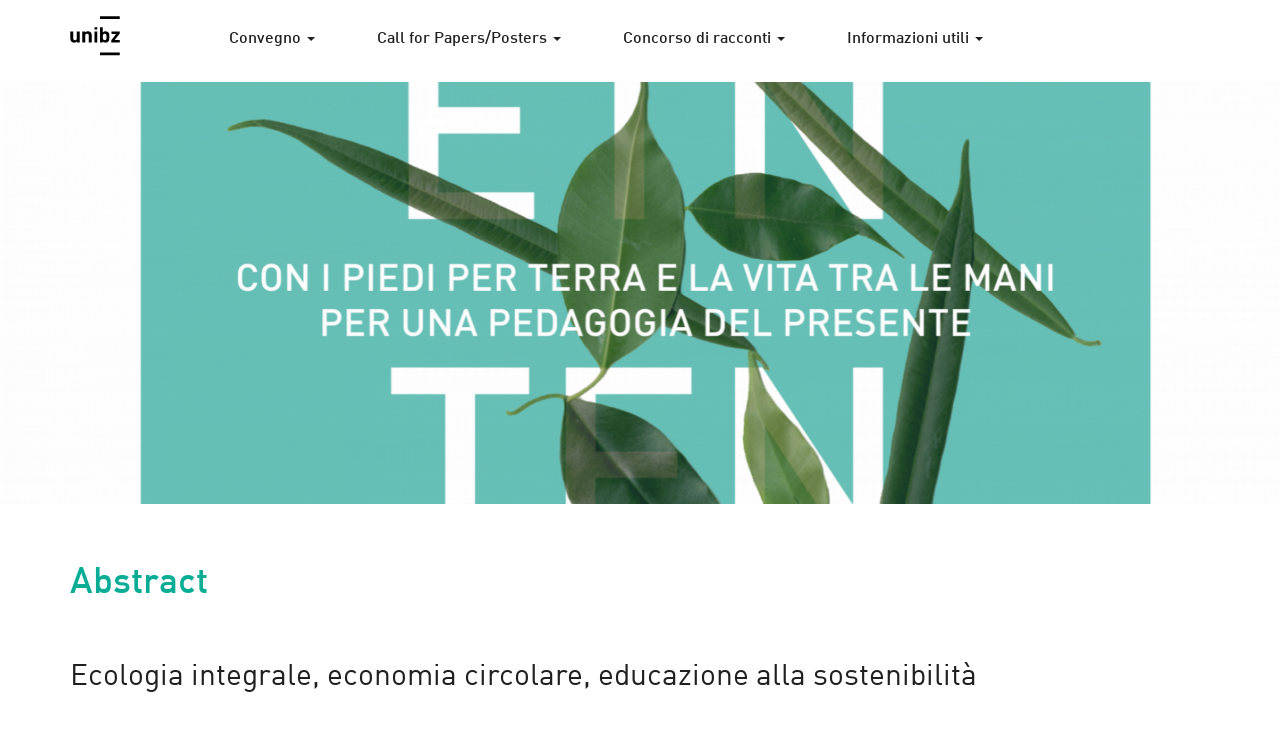

--- FILE ---
content_type: text/html; charset=UTF-8
request_url: https://eduterranatura.events.unibz.it/abstract-malavasi/
body_size: 10945
content:
<!--
	page.php
-->
<!--
	header.php
-->
<!DOCTYPE html>
<html lang="en-US">
<head>
	<meta charset="UTF-8">
	<meta name="viewport" content="width=device-width, initial-scale=1">
	<link rel="profile" href="http://gmpg.org/xfn/11">
	<link rel="pingback" href="https://eduterranatura.events.unibz.it/xmlrpc.php">
	<link rel='shortcut icon' href='https://eduterranatura.events.unibz.it/wp-content/themes/wp-unibz/img/favicon.ico' type='image/x-icon'/ >
	<meta property="og:image" content="https://eduterranatura.events.unibz.it/wp-content/uploads/2025/07/cropped-cropped-cropped-ETN-TEN-banner-1-scaled-e1753286019714-1.png">
	<title>Abstract Malavasi &#8211; Educazione Territori Natura</title>
<meta name='robots' content='max-image-preview:large' />
<link rel='dns-prefetch' href='//platform-api.sharethis.com' />
<link rel="alternate" type="application/rss+xml" title="Educazione Territori Natura &raquo; Feed" href="https://eduterranatura.events.unibz.it/feed/" />
<link rel="alternate" type="application/rss+xml" title="Educazione Territori Natura &raquo; Comments Feed" href="https://eduterranatura.events.unibz.it/comments/feed/" />
<link rel="alternate" title="oEmbed (JSON)" type="application/json+oembed" href="https://eduterranatura.events.unibz.it/wp-json/oembed/1.0/embed?url=https%3A%2F%2Feduterranatura.events.unibz.it%2Fabstract-malavasi%2F" />
<link rel="alternate" title="oEmbed (XML)" type="text/xml+oembed" href="https://eduterranatura.events.unibz.it/wp-json/oembed/1.0/embed?url=https%3A%2F%2Feduterranatura.events.unibz.it%2Fabstract-malavasi%2F&#038;format=xml" />
<style id='wp-img-auto-sizes-contain-inline-css' type='text/css'>
img:is([sizes=auto i],[sizes^="auto," i]){contain-intrinsic-size:3000px 1500px}
/*# sourceURL=wp-img-auto-sizes-contain-inline-css */
</style>
<link rel='stylesheet' id='twb-open-sans-css' href='https://fonts.googleapis.com/css?family=Open+Sans%3A300%2C400%2C500%2C600%2C700%2C800&#038;display=swap&#038;ver=6.9' type='text/css' media='all' />
<link rel='stylesheet' id='twbbwg-global-css' href='https://eduterranatura.events.unibz.it/wp-content/plugins/photo-gallery/booster/assets/css/global.css?ver=1.0.0' type='text/css' media='all' />
<link rel='stylesheet' id='social-icons-widget-widget-css' href='https://eduterranatura.events.unibz.it/wp-content/plugins/social-media-icons-widget/css/social_icons_widget.css?ver=6.9' type='text/css' media='all' />
<style id='wp-emoji-styles-inline-css' type='text/css'>

	img.wp-smiley, img.emoji {
		display: inline !important;
		border: none !important;
		box-shadow: none !important;
		height: 1em !important;
		width: 1em !important;
		margin: 0 0.07em !important;
		vertical-align: -0.1em !important;
		background: none !important;
		padding: 0 !important;
	}
/*# sourceURL=wp-emoji-styles-inline-css */
</style>
<style id='wp-block-library-inline-css' type='text/css'>
:root{--wp-block-synced-color:#7a00df;--wp-block-synced-color--rgb:122,0,223;--wp-bound-block-color:var(--wp-block-synced-color);--wp-editor-canvas-background:#ddd;--wp-admin-theme-color:#007cba;--wp-admin-theme-color--rgb:0,124,186;--wp-admin-theme-color-darker-10:#006ba1;--wp-admin-theme-color-darker-10--rgb:0,107,160.5;--wp-admin-theme-color-darker-20:#005a87;--wp-admin-theme-color-darker-20--rgb:0,90,135;--wp-admin-border-width-focus:2px}@media (min-resolution:192dpi){:root{--wp-admin-border-width-focus:1.5px}}.wp-element-button{cursor:pointer}:root .has-very-light-gray-background-color{background-color:#eee}:root .has-very-dark-gray-background-color{background-color:#313131}:root .has-very-light-gray-color{color:#eee}:root .has-very-dark-gray-color{color:#313131}:root .has-vivid-green-cyan-to-vivid-cyan-blue-gradient-background{background:linear-gradient(135deg,#00d084,#0693e3)}:root .has-purple-crush-gradient-background{background:linear-gradient(135deg,#34e2e4,#4721fb 50%,#ab1dfe)}:root .has-hazy-dawn-gradient-background{background:linear-gradient(135deg,#faaca8,#dad0ec)}:root .has-subdued-olive-gradient-background{background:linear-gradient(135deg,#fafae1,#67a671)}:root .has-atomic-cream-gradient-background{background:linear-gradient(135deg,#fdd79a,#004a59)}:root .has-nightshade-gradient-background{background:linear-gradient(135deg,#330968,#31cdcf)}:root .has-midnight-gradient-background{background:linear-gradient(135deg,#020381,#2874fc)}:root{--wp--preset--font-size--normal:16px;--wp--preset--font-size--huge:42px}.has-regular-font-size{font-size:1em}.has-larger-font-size{font-size:2.625em}.has-normal-font-size{font-size:var(--wp--preset--font-size--normal)}.has-huge-font-size{font-size:var(--wp--preset--font-size--huge)}.has-text-align-center{text-align:center}.has-text-align-left{text-align:left}.has-text-align-right{text-align:right}.has-fit-text{white-space:nowrap!important}#end-resizable-editor-section{display:none}.aligncenter{clear:both}.items-justified-left{justify-content:flex-start}.items-justified-center{justify-content:center}.items-justified-right{justify-content:flex-end}.items-justified-space-between{justify-content:space-between}.screen-reader-text{border:0;clip-path:inset(50%);height:1px;margin:-1px;overflow:hidden;padding:0;position:absolute;width:1px;word-wrap:normal!important}.screen-reader-text:focus{background-color:#ddd;clip-path:none;color:#444;display:block;font-size:1em;height:auto;left:5px;line-height:normal;padding:15px 23px 14px;text-decoration:none;top:5px;width:auto;z-index:100000}html :where(.has-border-color){border-style:solid}html :where([style*=border-top-color]){border-top-style:solid}html :where([style*=border-right-color]){border-right-style:solid}html :where([style*=border-bottom-color]){border-bottom-style:solid}html :where([style*=border-left-color]){border-left-style:solid}html :where([style*=border-width]){border-style:solid}html :where([style*=border-top-width]){border-top-style:solid}html :where([style*=border-right-width]){border-right-style:solid}html :where([style*=border-bottom-width]){border-bottom-style:solid}html :where([style*=border-left-width]){border-left-style:solid}html :where(img[class*=wp-image-]){height:auto;max-width:100%}:where(figure){margin:0 0 1em}html :where(.is-position-sticky){--wp-admin--admin-bar--position-offset:var(--wp-admin--admin-bar--height,0px)}@media screen and (max-width:600px){html :where(.is-position-sticky){--wp-admin--admin-bar--position-offset:0px}}

/*# sourceURL=wp-block-library-inline-css */
</style><style id='global-styles-inline-css' type='text/css'>
:root{--wp--preset--aspect-ratio--square: 1;--wp--preset--aspect-ratio--4-3: 4/3;--wp--preset--aspect-ratio--3-4: 3/4;--wp--preset--aspect-ratio--3-2: 3/2;--wp--preset--aspect-ratio--2-3: 2/3;--wp--preset--aspect-ratio--16-9: 16/9;--wp--preset--aspect-ratio--9-16: 9/16;--wp--preset--color--black: #000000;--wp--preset--color--cyan-bluish-gray: #abb8c3;--wp--preset--color--white: #ffffff;--wp--preset--color--pale-pink: #f78da7;--wp--preset--color--vivid-red: #cf2e2e;--wp--preset--color--luminous-vivid-orange: #ff6900;--wp--preset--color--luminous-vivid-amber: #fcb900;--wp--preset--color--light-green-cyan: #7bdcb5;--wp--preset--color--vivid-green-cyan: #00d084;--wp--preset--color--pale-cyan-blue: #8ed1fc;--wp--preset--color--vivid-cyan-blue: #0693e3;--wp--preset--color--vivid-purple: #9b51e0;--wp--preset--gradient--vivid-cyan-blue-to-vivid-purple: linear-gradient(135deg,rgb(6,147,227) 0%,rgb(155,81,224) 100%);--wp--preset--gradient--light-green-cyan-to-vivid-green-cyan: linear-gradient(135deg,rgb(122,220,180) 0%,rgb(0,208,130) 100%);--wp--preset--gradient--luminous-vivid-amber-to-luminous-vivid-orange: linear-gradient(135deg,rgb(252,185,0) 0%,rgb(255,105,0) 100%);--wp--preset--gradient--luminous-vivid-orange-to-vivid-red: linear-gradient(135deg,rgb(255,105,0) 0%,rgb(207,46,46) 100%);--wp--preset--gradient--very-light-gray-to-cyan-bluish-gray: linear-gradient(135deg,rgb(238,238,238) 0%,rgb(169,184,195) 100%);--wp--preset--gradient--cool-to-warm-spectrum: linear-gradient(135deg,rgb(74,234,220) 0%,rgb(151,120,209) 20%,rgb(207,42,186) 40%,rgb(238,44,130) 60%,rgb(251,105,98) 80%,rgb(254,248,76) 100%);--wp--preset--gradient--blush-light-purple: linear-gradient(135deg,rgb(255,206,236) 0%,rgb(152,150,240) 100%);--wp--preset--gradient--blush-bordeaux: linear-gradient(135deg,rgb(254,205,165) 0%,rgb(254,45,45) 50%,rgb(107,0,62) 100%);--wp--preset--gradient--luminous-dusk: linear-gradient(135deg,rgb(255,203,112) 0%,rgb(199,81,192) 50%,rgb(65,88,208) 100%);--wp--preset--gradient--pale-ocean: linear-gradient(135deg,rgb(255,245,203) 0%,rgb(182,227,212) 50%,rgb(51,167,181) 100%);--wp--preset--gradient--electric-grass: linear-gradient(135deg,rgb(202,248,128) 0%,rgb(113,206,126) 100%);--wp--preset--gradient--midnight: linear-gradient(135deg,rgb(2,3,129) 0%,rgb(40,116,252) 100%);--wp--preset--font-size--small: 13px;--wp--preset--font-size--medium: 20px;--wp--preset--font-size--large: 36px;--wp--preset--font-size--x-large: 42px;--wp--preset--spacing--20: 0.44rem;--wp--preset--spacing--30: 0.67rem;--wp--preset--spacing--40: 1rem;--wp--preset--spacing--50: 1.5rem;--wp--preset--spacing--60: 2.25rem;--wp--preset--spacing--70: 3.38rem;--wp--preset--spacing--80: 5.06rem;--wp--preset--shadow--natural: 6px 6px 9px rgba(0, 0, 0, 0.2);--wp--preset--shadow--deep: 12px 12px 50px rgba(0, 0, 0, 0.4);--wp--preset--shadow--sharp: 6px 6px 0px rgba(0, 0, 0, 0.2);--wp--preset--shadow--outlined: 6px 6px 0px -3px rgb(255, 255, 255), 6px 6px rgb(0, 0, 0);--wp--preset--shadow--crisp: 6px 6px 0px rgb(0, 0, 0);}:where(.is-layout-flex){gap: 0.5em;}:where(.is-layout-grid){gap: 0.5em;}body .is-layout-flex{display: flex;}.is-layout-flex{flex-wrap: wrap;align-items: center;}.is-layout-flex > :is(*, div){margin: 0;}body .is-layout-grid{display: grid;}.is-layout-grid > :is(*, div){margin: 0;}:where(.wp-block-columns.is-layout-flex){gap: 2em;}:where(.wp-block-columns.is-layout-grid){gap: 2em;}:where(.wp-block-post-template.is-layout-flex){gap: 1.25em;}:where(.wp-block-post-template.is-layout-grid){gap: 1.25em;}.has-black-color{color: var(--wp--preset--color--black) !important;}.has-cyan-bluish-gray-color{color: var(--wp--preset--color--cyan-bluish-gray) !important;}.has-white-color{color: var(--wp--preset--color--white) !important;}.has-pale-pink-color{color: var(--wp--preset--color--pale-pink) !important;}.has-vivid-red-color{color: var(--wp--preset--color--vivid-red) !important;}.has-luminous-vivid-orange-color{color: var(--wp--preset--color--luminous-vivid-orange) !important;}.has-luminous-vivid-amber-color{color: var(--wp--preset--color--luminous-vivid-amber) !important;}.has-light-green-cyan-color{color: var(--wp--preset--color--light-green-cyan) !important;}.has-vivid-green-cyan-color{color: var(--wp--preset--color--vivid-green-cyan) !important;}.has-pale-cyan-blue-color{color: var(--wp--preset--color--pale-cyan-blue) !important;}.has-vivid-cyan-blue-color{color: var(--wp--preset--color--vivid-cyan-blue) !important;}.has-vivid-purple-color{color: var(--wp--preset--color--vivid-purple) !important;}.has-black-background-color{background-color: var(--wp--preset--color--black) !important;}.has-cyan-bluish-gray-background-color{background-color: var(--wp--preset--color--cyan-bluish-gray) !important;}.has-white-background-color{background-color: var(--wp--preset--color--white) !important;}.has-pale-pink-background-color{background-color: var(--wp--preset--color--pale-pink) !important;}.has-vivid-red-background-color{background-color: var(--wp--preset--color--vivid-red) !important;}.has-luminous-vivid-orange-background-color{background-color: var(--wp--preset--color--luminous-vivid-orange) !important;}.has-luminous-vivid-amber-background-color{background-color: var(--wp--preset--color--luminous-vivid-amber) !important;}.has-light-green-cyan-background-color{background-color: var(--wp--preset--color--light-green-cyan) !important;}.has-vivid-green-cyan-background-color{background-color: var(--wp--preset--color--vivid-green-cyan) !important;}.has-pale-cyan-blue-background-color{background-color: var(--wp--preset--color--pale-cyan-blue) !important;}.has-vivid-cyan-blue-background-color{background-color: var(--wp--preset--color--vivid-cyan-blue) !important;}.has-vivid-purple-background-color{background-color: var(--wp--preset--color--vivid-purple) !important;}.has-black-border-color{border-color: var(--wp--preset--color--black) !important;}.has-cyan-bluish-gray-border-color{border-color: var(--wp--preset--color--cyan-bluish-gray) !important;}.has-white-border-color{border-color: var(--wp--preset--color--white) !important;}.has-pale-pink-border-color{border-color: var(--wp--preset--color--pale-pink) !important;}.has-vivid-red-border-color{border-color: var(--wp--preset--color--vivid-red) !important;}.has-luminous-vivid-orange-border-color{border-color: var(--wp--preset--color--luminous-vivid-orange) !important;}.has-luminous-vivid-amber-border-color{border-color: var(--wp--preset--color--luminous-vivid-amber) !important;}.has-light-green-cyan-border-color{border-color: var(--wp--preset--color--light-green-cyan) !important;}.has-vivid-green-cyan-border-color{border-color: var(--wp--preset--color--vivid-green-cyan) !important;}.has-pale-cyan-blue-border-color{border-color: var(--wp--preset--color--pale-cyan-blue) !important;}.has-vivid-cyan-blue-border-color{border-color: var(--wp--preset--color--vivid-cyan-blue) !important;}.has-vivid-purple-border-color{border-color: var(--wp--preset--color--vivid-purple) !important;}.has-vivid-cyan-blue-to-vivid-purple-gradient-background{background: var(--wp--preset--gradient--vivid-cyan-blue-to-vivid-purple) !important;}.has-light-green-cyan-to-vivid-green-cyan-gradient-background{background: var(--wp--preset--gradient--light-green-cyan-to-vivid-green-cyan) !important;}.has-luminous-vivid-amber-to-luminous-vivid-orange-gradient-background{background: var(--wp--preset--gradient--luminous-vivid-amber-to-luminous-vivid-orange) !important;}.has-luminous-vivid-orange-to-vivid-red-gradient-background{background: var(--wp--preset--gradient--luminous-vivid-orange-to-vivid-red) !important;}.has-very-light-gray-to-cyan-bluish-gray-gradient-background{background: var(--wp--preset--gradient--very-light-gray-to-cyan-bluish-gray) !important;}.has-cool-to-warm-spectrum-gradient-background{background: var(--wp--preset--gradient--cool-to-warm-spectrum) !important;}.has-blush-light-purple-gradient-background{background: var(--wp--preset--gradient--blush-light-purple) !important;}.has-blush-bordeaux-gradient-background{background: var(--wp--preset--gradient--blush-bordeaux) !important;}.has-luminous-dusk-gradient-background{background: var(--wp--preset--gradient--luminous-dusk) !important;}.has-pale-ocean-gradient-background{background: var(--wp--preset--gradient--pale-ocean) !important;}.has-electric-grass-gradient-background{background: var(--wp--preset--gradient--electric-grass) !important;}.has-midnight-gradient-background{background: var(--wp--preset--gradient--midnight) !important;}.has-small-font-size{font-size: var(--wp--preset--font-size--small) !important;}.has-medium-font-size{font-size: var(--wp--preset--font-size--medium) !important;}.has-large-font-size{font-size: var(--wp--preset--font-size--large) !important;}.has-x-large-font-size{font-size: var(--wp--preset--font-size--x-large) !important;}
/*# sourceURL=global-styles-inline-css */
</style>

<style id='classic-theme-styles-inline-css' type='text/css'>
/*! This file is auto-generated */
.wp-block-button__link{color:#fff;background-color:#32373c;border-radius:9999px;box-shadow:none;text-decoration:none;padding:calc(.667em + 2px) calc(1.333em + 2px);font-size:1.125em}.wp-block-file__button{background:#32373c;color:#fff;text-decoration:none}
/*# sourceURL=/wp-includes/css/classic-themes.min.css */
</style>
<link rel='stylesheet' id='bwg_fonts-css' href='https://eduterranatura.events.unibz.it/wp-content/plugins/photo-gallery/css/bwg-fonts/fonts.css?ver=0.0.1' type='text/css' media='all' />
<link rel='stylesheet' id='sumoselect-css' href='https://eduterranatura.events.unibz.it/wp-content/plugins/photo-gallery/css/sumoselect.min.css?ver=3.4.6' type='text/css' media='all' />
<link rel='stylesheet' id='mCustomScrollbar-css' href='https://eduterranatura.events.unibz.it/wp-content/plugins/photo-gallery/css/jquery.mCustomScrollbar.min.css?ver=3.1.5' type='text/css' media='all' />
<link rel='stylesheet' id='bwg_frontend-css' href='https://eduterranatura.events.unibz.it/wp-content/plugins/photo-gallery/css/styles.min.css?ver=1.8.35' type='text/css' media='all' />
<link rel='stylesheet' id='bootstrap-css-css' href='https://eduterranatura.events.unibz.it/wp-content/themes/wp-unibz/css/bootstrap.min.css?ver=6.9' type='text/css' media='all' />
<link rel='stylesheet' id='unibz-style-css' href='https://eduterranatura.events.unibz.it/wp-content/themes/wp-unibz/style.css?ver=6.9' type='text/css' media='all' />
<link rel='stylesheet' id='faculty-css' href='https://eduterranatura.events.unibz.it/wp-content/themes/wp-unibz/css/faculty-edu.css?ver=6.9' type='text/css' media='all' />
<script type="text/javascript" src="https://eduterranatura.events.unibz.it/wp-includes/js/jquery/jquery.min.js?ver=3.7.1" id="jquery-core-js"></script>
<script type="text/javascript" src="https://eduterranatura.events.unibz.it/wp-includes/js/jquery/jquery-migrate.min.js?ver=3.4.1" id="jquery-migrate-js"></script>
<script type="text/javascript" src="https://eduterranatura.events.unibz.it/wp-content/plugins/photo-gallery/booster/assets/js/circle-progress.js?ver=1.2.2" id="twbbwg-circle-js"></script>
<script type="text/javascript" id="twbbwg-global-js-extra">
/* <![CDATA[ */
var twb = {"nonce":"b7d8ae034b","ajax_url":"https://eduterranatura.events.unibz.it/wp-admin/admin-ajax.php","plugin_url":"https://eduterranatura.events.unibz.it/wp-content/plugins/photo-gallery/booster","href":"https://eduterranatura.events.unibz.it/wp-admin/admin.php?page=twbbwg_photo-gallery"};
var twb = {"nonce":"b7d8ae034b","ajax_url":"https://eduterranatura.events.unibz.it/wp-admin/admin-ajax.php","plugin_url":"https://eduterranatura.events.unibz.it/wp-content/plugins/photo-gallery/booster","href":"https://eduterranatura.events.unibz.it/wp-admin/admin.php?page=twbbwg_photo-gallery"};
//# sourceURL=twbbwg-global-js-extra
/* ]]> */
</script>
<script type="text/javascript" src="https://eduterranatura.events.unibz.it/wp-content/plugins/photo-gallery/booster/assets/js/global.js?ver=1.0.0" id="twbbwg-global-js"></script>
<script type="text/javascript" src="https://eduterranatura.events.unibz.it/wp-content/plugins/photo-gallery/js/jquery.sumoselect.min.js?ver=3.4.6" id="sumoselect-js"></script>
<script type="text/javascript" src="https://eduterranatura.events.unibz.it/wp-content/plugins/photo-gallery/js/tocca.min.js?ver=2.0.9" id="bwg_mobile-js"></script>
<script type="text/javascript" src="https://eduterranatura.events.unibz.it/wp-content/plugins/photo-gallery/js/jquery.mCustomScrollbar.concat.min.js?ver=3.1.5" id="mCustomScrollbar-js"></script>
<script type="text/javascript" src="https://eduterranatura.events.unibz.it/wp-content/plugins/photo-gallery/js/jquery.fullscreen.min.js?ver=0.6.0" id="jquery-fullscreen-js"></script>
<script type="text/javascript" id="bwg_frontend-js-extra">
/* <![CDATA[ */
var bwg_objectsL10n = {"bwg_field_required":"field is required.","bwg_mail_validation":"This is not a valid email address.","bwg_search_result":"There are no images matching your search.","bwg_select_tag":"Select Tag","bwg_order_by":"Order By","bwg_search":"Search","bwg_show_ecommerce":"Show Ecommerce","bwg_hide_ecommerce":"Hide Ecommerce","bwg_show_comments":"Show Comments","bwg_hide_comments":"Hide Comments","bwg_restore":"Restore","bwg_maximize":"Maximize","bwg_fullscreen":"Fullscreen","bwg_exit_fullscreen":"Exit Fullscreen","bwg_search_tag":"SEARCH...","bwg_tag_no_match":"No tags found","bwg_all_tags_selected":"All tags selected","bwg_tags_selected":"tags selected","play":"Play","pause":"Pause","is_pro":"","bwg_play":"Play","bwg_pause":"Pause","bwg_hide_info":"Hide info","bwg_show_info":"Show info","bwg_hide_rating":"Hide rating","bwg_show_rating":"Show rating","ok":"Ok","cancel":"Cancel","select_all":"Select all","lazy_load":"0","lazy_loader":"https://eduterranatura.events.unibz.it/wp-content/plugins/photo-gallery/images/ajax_loader.png","front_ajax":"0","bwg_tag_see_all":"see all tags","bwg_tag_see_less":"see less tags"};
//# sourceURL=bwg_frontend-js-extra
/* ]]> */
</script>
<script type="text/javascript" src="https://eduterranatura.events.unibz.it/wp-content/plugins/photo-gallery/js/scripts.min.js?ver=1.8.35" id="bwg_frontend-js"></script>
<script type="text/javascript" src="//platform-api.sharethis.com/js/sharethis.js#source=googleanalytics-wordpress#product=ga&amp;property=61bb371b08e4d80019d814f5" id="googleanalytics-platform-sharethis-js"></script>
<link rel="https://api.w.org/" href="https://eduterranatura.events.unibz.it/wp-json/" /><link rel="alternate" title="JSON" type="application/json" href="https://eduterranatura.events.unibz.it/wp-json/wp/v2/pages/910" /><link rel="EditURI" type="application/rsd+xml" title="RSD" href="https://eduterranatura.events.unibz.it/xmlrpc.php?rsd" />
<meta name="generator" content="WordPress 6.9" />
<link rel="canonical" href="https://eduterranatura.events.unibz.it/abstract-malavasi/" />
<link rel='shortlink' href='https://eduterranatura.events.unibz.it/?p=910' />
<script type="text/javascript">
(function(url){
	if(/(?:Chrome\/26\.0\.1410\.63 Safari\/537\.31|WordfenceTestMonBot)/.test(navigator.userAgent)){ return; }
	var addEvent = function(evt, handler) {
		if (window.addEventListener) {
			document.addEventListener(evt, handler, false);
		} else if (window.attachEvent) {
			document.attachEvent('on' + evt, handler);
		}
	};
	var removeEvent = function(evt, handler) {
		if (window.removeEventListener) {
			document.removeEventListener(evt, handler, false);
		} else if (window.detachEvent) {
			document.detachEvent('on' + evt, handler);
		}
	};
	var evts = 'contextmenu dblclick drag dragend dragenter dragleave dragover dragstart drop keydown keypress keyup mousedown mousemove mouseout mouseover mouseup mousewheel scroll'.split(' ');
	var logHuman = function() {
		if (window.wfLogHumanRan) { return; }
		window.wfLogHumanRan = true;
		var wfscr = document.createElement('script');
		wfscr.type = 'text/javascript';
		wfscr.async = true;
		wfscr.src = url + '&r=' + Math.random();
		(document.getElementsByTagName('head')[0]||document.getElementsByTagName('body')[0]).appendChild(wfscr);
		for (var i = 0; i < evts.length; i++) {
			removeEvent(evts[i], logHuman);
		}
	};
	for (var i = 0; i < evts.length; i++) {
		addEvent(evts[i], logHuman);
	}
})('//eduterranatura.events.unibz.it/?wordfence_lh=1&hid=1651C94A4C0703091052D900DCE4DFCF');
</script><script>
(function() {
	(function (i, s, o, g, r, a, m) {
		i['GoogleAnalyticsObject'] = r;
		i[r] = i[r] || function () {
				(i[r].q = i[r].q || []).push(arguments)
			}, i[r].l = 1 * new Date();
		a = s.createElement(o),
			m = s.getElementsByTagName(o)[0];
		a.async = 1;
		a.src = g;
		m.parentNode.insertBefore(a, m)
	})(window, document, 'script', 'https://google-analytics.com/analytics.js', 'ga');

	ga('create', 'UA-105385372-3', 'auto');
			ga('send', 'pageview');
	})();
</script>
	<style type="text/css">
			.site-title,
		.site-description {
			position: absolute;
			clip: rect(1px, 1px, 1px, 1px);
		}
		</style>
	<style id="sccss"></style></head>

<body class="wp-singular page-template-default page page-id-910 wp-theme-wp-unibz">
	<div id="page" class="site">
		<a class="skip-link screen-reader-text" href="#main">Skip to content</a>

		<header id="masthead" class="site-header" role="banner">

			<nav class="navbar">
				<div class="container">
					<div class="row">

					<div class="site-branding col-xs-1">
						<a class="navbar-brand" href="https://eduterranatura.events.unibz.it/">
							<svg id="logo" xmlns="http://www.w3.org/2000/svg" viewBox="0 0 65 52" preserveAspectRatio="xMinYMid">
								<title>Free University of Bozen - Bolzano</title>
								<desc></desc>
								<path d="M38.9 0.2h25.7v3.6H38.9V0.2zM12.6 34.5H9v-1.3c-1 1-2.2 1.5-3.6 1.5 -1.4 0-2.6-0.4-3.5-1.3 -1-1-1.5-2.4-1.5-4.1V20h3.7v8.8c0 0.9 0.3 1.6 0.8 2.1 0.4 0.4 1 0.6 1.6 0.6 0.7 0 1.2-0.2 1.6-0.6 0.5-0.5 0.8-1.1 0.8-2.1V20h3.7V34.5M28.2 34.5h-3.7v-8.8c0-0.9-0.3-1.6-0.8-2.1 -0.4-0.4-1-0.6-1.6-0.6 -0.7 0-1.2 0.2-1.6 0.6 -0.5 0.5-0.8 1.2-0.8 2.1v8.8H16V20h3.6v1.3c1-1 2.2-1.5 3.7-1.5 1.4 0 2.6 0.4 3.5 1.3 1 1 1.5 2.4 1.5 4.1V34.5M31.7 14.6h3.7v2.9h-3.7V14.6zM31.7 20h3.7v14.5h-3.7V20zM51.2 27.2c0 1.5-0.1 2.6-0.2 3.3 -0.2 1.2-0.6 2.1-1.3 2.8 -0.9 0.9-2.1 1.3-3.6 1.3 -1.5 0-2.7-0.5-3.6-1.5v1.4h-3.5V14.7h3.7v6.6c0.9-1 2-1.4 3.5-1.4 1.5 0 2.7 0.4 3.5 1.3 0.7 0.6 1.1 1.6 1.3 2.8C51.1 24.7 51.2 25.8 51.2 27.2M47.5 27.2c0-1.3-0.1-2.2-0.3-2.8 -0.4-0.9-1.1-1.4-2.1-1.4 -1.1 0-1.8 0.5-2.1 1.4 -0.2 0.6-0.3 1.5-0.3 2.8 0 1.3 0.1 2.2 0.3 2.8 0.4 0.9 1.1 1.4 2.1 1.4 1.1 0 1.8-0.5 2.1-1.4C47.4 29.4 47.5 28.5 47.5 27.2M64.6 34.5H53.5v-2.7l6.5-8.5h-6.1V20h10.8v2.8L58 31.3h6.6V34.5M38.9 47.4h25.7V51H38.9V47.4z"></path>    
							</svg>
						</a>
					</div><!-- .site-branding -->






					<div class="navbar-header col-xs-10 col-sm-1 col-sm-push-10">
												<div id="navbar-toggle-wrapper">
							<button type="button" class="navbar-toggle" data-toggle="collapse" data-target="#primary-menu">
								<span class="icon-bar"></span>
								<span class="icon-bar"></span>
								<span class="icon-bar"></span>                        
							</button>
						</div>
					
											</div><!--  -->




					<!-- navigation menu -->
					<div class="col-xs-12 col-sm-10 col-sm-pull-1 padding-collapse-sm">
						<div id="primary-menu" class="collapse navbar-collapse unibrand"><ul id="menu-primary-it" class="nav navbar-nav"><li class=" menu-item menu-item-type-post_type menu-item-object-page menu-item-has-children dropdown-submenu"><a tabindex='0' data-toggle='dropdown' data-submenu=''>Convegno <span class='caret'></span></a>
<ul class='dropdown-menu'>
<li class=" menu-item menu-item-type-post_type menu-item-object-page"><a href='https://eduterranatura.events.unibz.it/programmaetn/'>Programma</a>
</li>
<li class=" menu-item menu-item-type-post_type menu-item-object-page"><a href='https://eduterranatura.events.unibz.it/relatori/'>Relatori</a>
</li>
<li class=" menu-item menu-item-type-post_type menu-item-object-page"><a href='https://eduterranatura.events.unibz.it/iscrizioni/'>Iscrizioni</a>
</li>
<li class=" menu-item menu-item-type-post_type menu-item-object-page"><a href='https://eduterranatura.events.unibz.it/comitato-scientifico/'>Comitato scientifico</a>
</li>
<li class=" menu-item menu-item-type-post_type menu-item-object-page"><a href='https://eduterranatura.events.unibz.it/ending-page/'>INFO & Ending Page</a>
</li>
</ul>
</li>
<li class=" menu-item menu-item-type-post_type menu-item-object-page menu-item-has-children dropdown-submenu"><a tabindex='0' data-toggle='dropdown' data-submenu=''>Call for Papers/Posters <span class='caret'></span></a>
<ul class='dropdown-menu'>
<li class=" menu-item menu-item-type-post_type menu-item-object-page"><a href='https://eduterranatura.events.unibz.it/call/'>Call for Papers</a>
</li>
</ul>
</li>
<li class=" menu-item menu-item-type-post_type menu-item-object-page menu-item-has-children dropdown-submenu"><a tabindex='0' data-toggle='dropdown' data-submenu=''>Concorso di racconti <span class='caret'></span></a>
<ul class='dropdown-menu'>
<li class=" menu-item menu-item-type-post_type menu-item-object-page"><a href='https://eduterranatura.events.unibz.it/concorso-di-racconti-brevi/'>Concorso di racconti brevi, poesie, testi illustrati</a>
</li>
</ul>
</li>
<li class=" menu-item menu-item-type-post_type menu-item-object-page menu-item-has-children dropdown-submenu"><a tabindex='0' data-toggle='dropdown' data-submenu=''>Informazioni utili <span class='caret'></span></a>
<ul class='dropdown-menu'>
<li class=" menu-item menu-item-type-post_type menu-item-object-page"><a href='https://eduterranatura.events.unibz.it/luogo-del-convegno/'>Luogo del convegno</a>
</li>
<li class=" menu-item menu-item-type-post_type menu-item-object-page"><a href='https://eduterranatura.events.unibz.it/hotel/'>Dove dormire</a>
</li>
<li class=" menu-item menu-item-type-post_type menu-item-object-page"><a href='https://eduterranatura.events.unibz.it/contatti/'>Contatti</a>
</li>
</ul>
</li>
</ul></div>					</div>
					<!-- navigation menu -->



					</div><!-- .row -->
				</div><!-- .container -->
			</nav>

		</header><!-- #masthead -->

		<div id="content" class="site-content">

			
			<div class="hero" style="background-image:url('https://eduterranatura.events.unibz.it/wp-content/uploads/2025/07/cropped-cropped-cropped-ETN-TEN-banner-1-scaled-e1753286019714-1.png');">
				<div class="stretchy-wrapper">
					<div class="stretchy-wrapper-inner">
						<h1 class="site-title"></h1>
											</div>
				</div>
			</div>
			
			<div class="container">
				<div class="row">

	<div id="primary" class="content-area col-xs-12">
		<main id="main" class="site-main" role="main">

			<!--
	content-page.php
-->

<article id="post-910" class="post-910 page type-page status-publish hentry">

	<div class="entry-content">
		<h1><span style="color: #09ad95;"><strong>Abstract</strong></span></h1>
<p>&nbsp;</p>
<h2>Ecologia integrale, economia circolare, educazione alla sostenibilità</h2>
<p>&nbsp;</p>
<p>La sostenibilità (ambientale, sociale, economica, educativa) ha assunto negli ultimi anni crescente rilevanza pubblica e occupazionale. La formazione umana, lungo tutto l&#8217;arco dell&#8217;esistenza, è connessa con la natura e con la tecnologia, tocca ogni ambiente di vita, “fa i conti” con la coscienza della responsabilità di ciascuno verso le persone e cose. Riuso, riciclo, recupero di materiali e risorse sono le parole per accostarsi all&#8217;economia circolare, parole che in molte scuole, associazioni, realtà imprenditoriali diventano azioni per ridurre l&#8217;impatto sull&#8217;ambiente e chiudere i cicli di ideazione, produzione, distribuzione, consumo e scarto. Un’ecologia integrale è fatta di reti comunitarie e di semplici gesti quotidiani nei quali spezziamo la logica della violenza, dello sfruttamento, dell’egoismo. Scuole e territori, amministrazioni pubbliche e aziende, mondo associativo e volontariato sociale sono chiamati a una “conversione” ecologica, a rigenerare il tessuto civile nel segno della cura della casa comune. Tra generi e generazioni, tra nuove povertà e rinnovato slancio pedagogico-educativo.</p>
<p>&nbsp;</p>
<p><strong>Pierluigi Malavasi</strong> Università Cattolica del Sacro Cuore</p>
<p>&nbsp;</p>
<p>Pierluigi Malavasi è professore ordinario di Pedagogia generale e sociale nella Facoltà di Scienze della Formazione dell’Università Cattolica del Sacro Cuore. Nella sede bresciana dell’ateneo insegna Pedagogia generale, Progettazione e coordinamento pedagogico. I suoi attuali interessi di ricerca riguardano la formazione e lo sviluppo delle risorse umane, con particolare riferimento alla dimensione etico-morale e organizzativa, la pedagogia dell’ambiente e i suoi rapporti con le scienze politico-economiche e psicosociali, la progettualità pedagogica in connessione con i temi della <em>smart city</em>, della responsabilità sociale d’impresa, del <em>green marketing</em>, del <em>fund raising</em>, della mobilità, del turismo e della comunicazione sostenibili, nella prospettiva dell’insegnamento sociale della chiesa. Tra le sue opere più recenti: (a cura di), <em>L’impresa della sostenibilità. Tra pedagogia dell’ambiente e responsabilità sociale d’impresa</em>, Vita e Pensiero, Milano 2007; <em>Pedagogia verde. Educare tra ecologia dell’ambiente ed ecologia umana</em>, La Scuola, Brescia 2008; a cura di, <em>Progettazione educativa sostenibile</em>, EDUCatt, Milano 2010; a cura di, <em>L’ambiente conteso. Ricerca e formazione tra scienza e governance dello sviluppo umano</em>, Vita e Pensiero, Milano 2011; <em>Expo Education 2015. La città fertile</em>, Vita e Pensiero, Milano 2013; <em>Dare la vita. Fede e educazione</em>, Vita e Pensiero, Milano 2014; (a cura di, con W. Magnoni) <em>Laudato si’, Niente di questo mondo ci è indifferente</em>, Centro Ambrosiano, Milano 2015; (a cura di, con C. Giuliodori) <em>Ecologia integrale. Laudato si’. Ricerca, formazione, conversione</em>, Vita e Pensiero, Milano 2016; <em>Scuole, lavoro! La sfida educativa dell’alternanza</em>, Vita e Pensiero, Milano 2017.</p>
	</div><!-- .entry-content -->

	</article><!-- #post-## -->

		</main><!-- #main -->
	</div><!-- #primary -->

<!--
	sidebar.php
-->
<!--
	footer.php
-->
					</div>
				</div>
			</div><!-- .site-content -->

			
			<div id="pittogramma" style="background-image:url('');"></div>

			<footer id="colophon" class="site-footer unibrand" role="contentinfo">
				<div class="site-info container">
										<div class="row">
							<div class="col-md-5">
								<strong>Educazione Territori Natura</strong>
								<address class="u-margin-btm-none">Free University of Bolzano-Bozen
Faculty of Education
Viale Ratisbona 16, Regensburgerallee 16,
Italy - 39042, Bressanone-Brixen
Tel +39 0472 014 000 
Fax +39 0472 014 009 </address>
								<address class="email"><a href="m&#97;ilt&#x6f;&#x3a;e%64&#x75;te&#37;7&#50;%72anatu&#114;%61&#64;un%69bz&#x2e;i&#x74;" rel="nofollow">&#116;i&#x2e;&#122;&#98;&#x69;nu&#64;&#x61;r&#x75;tan&#97;r&#114;etud&#x65;</a></address>
							</div>
							<div class="col-md-7">
								<iframe id="footer-map" src="https://www.google.com/maps/embed?pb=!1m18!1m12!1m3!1d2735.5208699466766!2d11.65257811559982!3d46.71518707913578!2m3!1f0!2f0!3f0!3m2!1i1024!2i768!4f13.1!3m3!1m2!1s0x4778056b790f011f%3A0x71c317cb86904d1c!2sRegensburger+Allee%2C+16%2C+39042+Brixen%2C+Bozen!5e0!3m2!1sen!2sit!4v1494509276641"></iframe>
							</div>
					</div>
										<div class="row" style="margin-top:50px;">
						<div class="col-xs-12">
							<a href="https://www.unibz.it/en/legal/privacy/">Privacy and Cookie Policy</a>
							<a href="https://eduterranatura.events.unibz.it/wp-content/themes/wp-unibz/legal.html">Legal</a>
							<a href="https://github.com/unibz/wp-unibz/tree/unibz2">About</a>
						</div>
					</div>
				</div><!-- .site-info -->
			</footer><!-- #colophon -->
		</div><!-- .site -->
		<script>
			/**
			 *	Hide the widget area if there are no widgets by expanding the primary div
			 *
			 */
			 var widgetArea = document.getElementsByClassName('widget-area');
			 if (widgetArea.length == 0) {
			 	$('#primary').removeClass('col-md-9');
			 }
		</script>
		<script type="speculationrules">
{"prefetch":[{"source":"document","where":{"and":[{"href_matches":"/*"},{"not":{"href_matches":["/wp-*.php","/wp-admin/*","/wp-content/uploads/*","/wp-content/*","/wp-content/plugins/*","/wp-content/themes/wp-unibz/*","/*\\?(.+)"]}},{"not":{"selector_matches":"a[rel~=\"nofollow\"]"}},{"not":{"selector_matches":".no-prefetch, .no-prefetch a"}}]},"eagerness":"conservative"}]}
</script>
<script type="text/javascript" src="https://eduterranatura.events.unibz.it/wp-content/themes/wp-unibz/js/jquery.js" id="jquery-js-js"></script>
<script type="text/javascript" src="https://eduterranatura.events.unibz.it/wp-content/themes/wp-unibz/js/bootstrap.js" id="bootstrap-js-js"></script>
<script type="text/javascript" src="https://eduterranatura.events.unibz.it/wp-content/themes/wp-unibz/js/submenu.js" id="submenu-js-js"></script>
<script id="wp-emoji-settings" type="application/json">
{"baseUrl":"https://s.w.org/images/core/emoji/17.0.2/72x72/","ext":".png","svgUrl":"https://s.w.org/images/core/emoji/17.0.2/svg/","svgExt":".svg","source":{"concatemoji":"https://eduterranatura.events.unibz.it/wp-includes/js/wp-emoji-release.min.js?ver=6.9"}}
</script>
<script type="module">
/* <![CDATA[ */
/*! This file is auto-generated */
const a=JSON.parse(document.getElementById("wp-emoji-settings").textContent),o=(window._wpemojiSettings=a,"wpEmojiSettingsSupports"),s=["flag","emoji"];function i(e){try{var t={supportTests:e,timestamp:(new Date).valueOf()};sessionStorage.setItem(o,JSON.stringify(t))}catch(e){}}function c(e,t,n){e.clearRect(0,0,e.canvas.width,e.canvas.height),e.fillText(t,0,0);t=new Uint32Array(e.getImageData(0,0,e.canvas.width,e.canvas.height).data);e.clearRect(0,0,e.canvas.width,e.canvas.height),e.fillText(n,0,0);const a=new Uint32Array(e.getImageData(0,0,e.canvas.width,e.canvas.height).data);return t.every((e,t)=>e===a[t])}function p(e,t){e.clearRect(0,0,e.canvas.width,e.canvas.height),e.fillText(t,0,0);var n=e.getImageData(16,16,1,1);for(let e=0;e<n.data.length;e++)if(0!==n.data[e])return!1;return!0}function u(e,t,n,a){switch(t){case"flag":return n(e,"\ud83c\udff3\ufe0f\u200d\u26a7\ufe0f","\ud83c\udff3\ufe0f\u200b\u26a7\ufe0f")?!1:!n(e,"\ud83c\udde8\ud83c\uddf6","\ud83c\udde8\u200b\ud83c\uddf6")&&!n(e,"\ud83c\udff4\udb40\udc67\udb40\udc62\udb40\udc65\udb40\udc6e\udb40\udc67\udb40\udc7f","\ud83c\udff4\u200b\udb40\udc67\u200b\udb40\udc62\u200b\udb40\udc65\u200b\udb40\udc6e\u200b\udb40\udc67\u200b\udb40\udc7f");case"emoji":return!a(e,"\ud83e\u1fac8")}return!1}function f(e,t,n,a){let r;const o=(r="undefined"!=typeof WorkerGlobalScope&&self instanceof WorkerGlobalScope?new OffscreenCanvas(300,150):document.createElement("canvas")).getContext("2d",{willReadFrequently:!0}),s=(o.textBaseline="top",o.font="600 32px Arial",{});return e.forEach(e=>{s[e]=t(o,e,n,a)}),s}function r(e){var t=document.createElement("script");t.src=e,t.defer=!0,document.head.appendChild(t)}a.supports={everything:!0,everythingExceptFlag:!0},new Promise(t=>{let n=function(){try{var e=JSON.parse(sessionStorage.getItem(o));if("object"==typeof e&&"number"==typeof e.timestamp&&(new Date).valueOf()<e.timestamp+604800&&"object"==typeof e.supportTests)return e.supportTests}catch(e){}return null}();if(!n){if("undefined"!=typeof Worker&&"undefined"!=typeof OffscreenCanvas&&"undefined"!=typeof URL&&URL.createObjectURL&&"undefined"!=typeof Blob)try{var e="postMessage("+f.toString()+"("+[JSON.stringify(s),u.toString(),c.toString(),p.toString()].join(",")+"));",a=new Blob([e],{type:"text/javascript"});const r=new Worker(URL.createObjectURL(a),{name:"wpTestEmojiSupports"});return void(r.onmessage=e=>{i(n=e.data),r.terminate(),t(n)})}catch(e){}i(n=f(s,u,c,p))}t(n)}).then(e=>{for(const n in e)a.supports[n]=e[n],a.supports.everything=a.supports.everything&&a.supports[n],"flag"!==n&&(a.supports.everythingExceptFlag=a.supports.everythingExceptFlag&&a.supports[n]);var t;a.supports.everythingExceptFlag=a.supports.everythingExceptFlag&&!a.supports.flag,a.supports.everything||((t=a.source||{}).concatemoji?r(t.concatemoji):t.wpemoji&&t.twemoji&&(r(t.twemoji),r(t.wpemoji)))});
//# sourceURL=https://eduterranatura.events.unibz.it/wp-includes/js/wp-emoji-loader.min.js
/* ]]> */
</script>
    <style>
            </style>

    <script>
        document.addEventListener("DOMContentLoaded", function(event) {
                    });
    </script>


    
    <style>
            </style>


    <script>
        var accordions_active = null;
        var accordions_tabs_active = null;
    </script>


    


	</body>
</html>


--- FILE ---
content_type: text/plain
request_url: https://www.google-analytics.com/j/collect?v=1&_v=j102&a=1429381232&t=pageview&_s=1&dl=https%3A%2F%2Feduterranatura.events.unibz.it%2Fabstract-malavasi%2F&ul=en-us%40posix&dt=Abstract%20Malavasi%20%E2%80%93%20Educazione%20Territori%20Natura&sr=1280x720&vp=1280x720&_u=IEBAAEABAAAAACAAI~&jid=731148591&gjid=454878923&cid=214592562.1769186218&tid=UA-105385372-3&_gid=1635049516.1769186218&_r=1&_slc=1&z=1393467664
body_size: -290
content:
2,cG-2FTHG66YXK